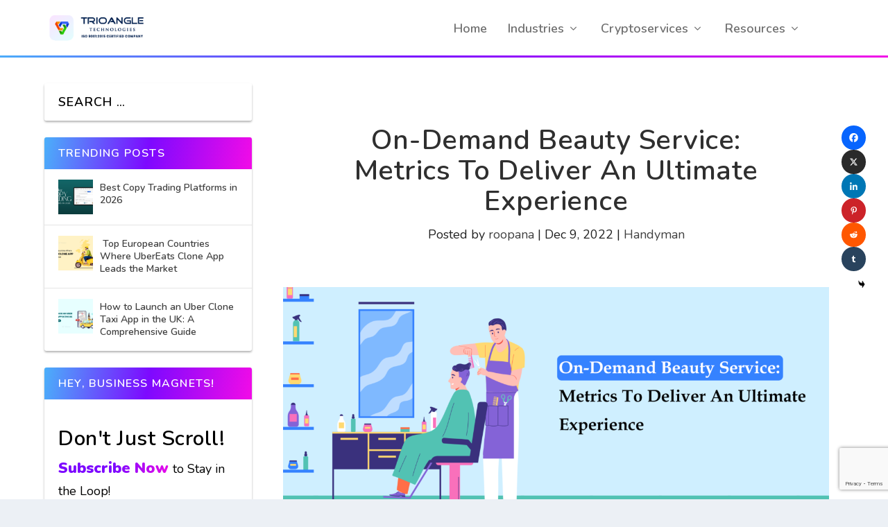

--- FILE ---
content_type: text/html; charset=utf-8
request_url: https://www.google.com/recaptcha/api2/anchor?ar=1&k=6Le8omIrAAAAAJ19PcqvvYjOziviRQQ2CLNa-J1G&co=aHR0cHM6Ly93d3cudHJpb2FuZ2xlLmNvbTo0NDM.&hl=en&v=N67nZn4AqZkNcbeMu4prBgzg&size=invisible&anchor-ms=20000&execute-ms=30000&cb=675nxfsp6rrl
body_size: 48908
content:
<!DOCTYPE HTML><html dir="ltr" lang="en"><head><meta http-equiv="Content-Type" content="text/html; charset=UTF-8">
<meta http-equiv="X-UA-Compatible" content="IE=edge">
<title>reCAPTCHA</title>
<style type="text/css">
/* cyrillic-ext */
@font-face {
  font-family: 'Roboto';
  font-style: normal;
  font-weight: 400;
  font-stretch: 100%;
  src: url(//fonts.gstatic.com/s/roboto/v48/KFO7CnqEu92Fr1ME7kSn66aGLdTylUAMa3GUBHMdazTgWw.woff2) format('woff2');
  unicode-range: U+0460-052F, U+1C80-1C8A, U+20B4, U+2DE0-2DFF, U+A640-A69F, U+FE2E-FE2F;
}
/* cyrillic */
@font-face {
  font-family: 'Roboto';
  font-style: normal;
  font-weight: 400;
  font-stretch: 100%;
  src: url(//fonts.gstatic.com/s/roboto/v48/KFO7CnqEu92Fr1ME7kSn66aGLdTylUAMa3iUBHMdazTgWw.woff2) format('woff2');
  unicode-range: U+0301, U+0400-045F, U+0490-0491, U+04B0-04B1, U+2116;
}
/* greek-ext */
@font-face {
  font-family: 'Roboto';
  font-style: normal;
  font-weight: 400;
  font-stretch: 100%;
  src: url(//fonts.gstatic.com/s/roboto/v48/KFO7CnqEu92Fr1ME7kSn66aGLdTylUAMa3CUBHMdazTgWw.woff2) format('woff2');
  unicode-range: U+1F00-1FFF;
}
/* greek */
@font-face {
  font-family: 'Roboto';
  font-style: normal;
  font-weight: 400;
  font-stretch: 100%;
  src: url(//fonts.gstatic.com/s/roboto/v48/KFO7CnqEu92Fr1ME7kSn66aGLdTylUAMa3-UBHMdazTgWw.woff2) format('woff2');
  unicode-range: U+0370-0377, U+037A-037F, U+0384-038A, U+038C, U+038E-03A1, U+03A3-03FF;
}
/* math */
@font-face {
  font-family: 'Roboto';
  font-style: normal;
  font-weight: 400;
  font-stretch: 100%;
  src: url(//fonts.gstatic.com/s/roboto/v48/KFO7CnqEu92Fr1ME7kSn66aGLdTylUAMawCUBHMdazTgWw.woff2) format('woff2');
  unicode-range: U+0302-0303, U+0305, U+0307-0308, U+0310, U+0312, U+0315, U+031A, U+0326-0327, U+032C, U+032F-0330, U+0332-0333, U+0338, U+033A, U+0346, U+034D, U+0391-03A1, U+03A3-03A9, U+03B1-03C9, U+03D1, U+03D5-03D6, U+03F0-03F1, U+03F4-03F5, U+2016-2017, U+2034-2038, U+203C, U+2040, U+2043, U+2047, U+2050, U+2057, U+205F, U+2070-2071, U+2074-208E, U+2090-209C, U+20D0-20DC, U+20E1, U+20E5-20EF, U+2100-2112, U+2114-2115, U+2117-2121, U+2123-214F, U+2190, U+2192, U+2194-21AE, U+21B0-21E5, U+21F1-21F2, U+21F4-2211, U+2213-2214, U+2216-22FF, U+2308-230B, U+2310, U+2319, U+231C-2321, U+2336-237A, U+237C, U+2395, U+239B-23B7, U+23D0, U+23DC-23E1, U+2474-2475, U+25AF, U+25B3, U+25B7, U+25BD, U+25C1, U+25CA, U+25CC, U+25FB, U+266D-266F, U+27C0-27FF, U+2900-2AFF, U+2B0E-2B11, U+2B30-2B4C, U+2BFE, U+3030, U+FF5B, U+FF5D, U+1D400-1D7FF, U+1EE00-1EEFF;
}
/* symbols */
@font-face {
  font-family: 'Roboto';
  font-style: normal;
  font-weight: 400;
  font-stretch: 100%;
  src: url(//fonts.gstatic.com/s/roboto/v48/KFO7CnqEu92Fr1ME7kSn66aGLdTylUAMaxKUBHMdazTgWw.woff2) format('woff2');
  unicode-range: U+0001-000C, U+000E-001F, U+007F-009F, U+20DD-20E0, U+20E2-20E4, U+2150-218F, U+2190, U+2192, U+2194-2199, U+21AF, U+21E6-21F0, U+21F3, U+2218-2219, U+2299, U+22C4-22C6, U+2300-243F, U+2440-244A, U+2460-24FF, U+25A0-27BF, U+2800-28FF, U+2921-2922, U+2981, U+29BF, U+29EB, U+2B00-2BFF, U+4DC0-4DFF, U+FFF9-FFFB, U+10140-1018E, U+10190-1019C, U+101A0, U+101D0-101FD, U+102E0-102FB, U+10E60-10E7E, U+1D2C0-1D2D3, U+1D2E0-1D37F, U+1F000-1F0FF, U+1F100-1F1AD, U+1F1E6-1F1FF, U+1F30D-1F30F, U+1F315, U+1F31C, U+1F31E, U+1F320-1F32C, U+1F336, U+1F378, U+1F37D, U+1F382, U+1F393-1F39F, U+1F3A7-1F3A8, U+1F3AC-1F3AF, U+1F3C2, U+1F3C4-1F3C6, U+1F3CA-1F3CE, U+1F3D4-1F3E0, U+1F3ED, U+1F3F1-1F3F3, U+1F3F5-1F3F7, U+1F408, U+1F415, U+1F41F, U+1F426, U+1F43F, U+1F441-1F442, U+1F444, U+1F446-1F449, U+1F44C-1F44E, U+1F453, U+1F46A, U+1F47D, U+1F4A3, U+1F4B0, U+1F4B3, U+1F4B9, U+1F4BB, U+1F4BF, U+1F4C8-1F4CB, U+1F4D6, U+1F4DA, U+1F4DF, U+1F4E3-1F4E6, U+1F4EA-1F4ED, U+1F4F7, U+1F4F9-1F4FB, U+1F4FD-1F4FE, U+1F503, U+1F507-1F50B, U+1F50D, U+1F512-1F513, U+1F53E-1F54A, U+1F54F-1F5FA, U+1F610, U+1F650-1F67F, U+1F687, U+1F68D, U+1F691, U+1F694, U+1F698, U+1F6AD, U+1F6B2, U+1F6B9-1F6BA, U+1F6BC, U+1F6C6-1F6CF, U+1F6D3-1F6D7, U+1F6E0-1F6EA, U+1F6F0-1F6F3, U+1F6F7-1F6FC, U+1F700-1F7FF, U+1F800-1F80B, U+1F810-1F847, U+1F850-1F859, U+1F860-1F887, U+1F890-1F8AD, U+1F8B0-1F8BB, U+1F8C0-1F8C1, U+1F900-1F90B, U+1F93B, U+1F946, U+1F984, U+1F996, U+1F9E9, U+1FA00-1FA6F, U+1FA70-1FA7C, U+1FA80-1FA89, U+1FA8F-1FAC6, U+1FACE-1FADC, U+1FADF-1FAE9, U+1FAF0-1FAF8, U+1FB00-1FBFF;
}
/* vietnamese */
@font-face {
  font-family: 'Roboto';
  font-style: normal;
  font-weight: 400;
  font-stretch: 100%;
  src: url(//fonts.gstatic.com/s/roboto/v48/KFO7CnqEu92Fr1ME7kSn66aGLdTylUAMa3OUBHMdazTgWw.woff2) format('woff2');
  unicode-range: U+0102-0103, U+0110-0111, U+0128-0129, U+0168-0169, U+01A0-01A1, U+01AF-01B0, U+0300-0301, U+0303-0304, U+0308-0309, U+0323, U+0329, U+1EA0-1EF9, U+20AB;
}
/* latin-ext */
@font-face {
  font-family: 'Roboto';
  font-style: normal;
  font-weight: 400;
  font-stretch: 100%;
  src: url(//fonts.gstatic.com/s/roboto/v48/KFO7CnqEu92Fr1ME7kSn66aGLdTylUAMa3KUBHMdazTgWw.woff2) format('woff2');
  unicode-range: U+0100-02BA, U+02BD-02C5, U+02C7-02CC, U+02CE-02D7, U+02DD-02FF, U+0304, U+0308, U+0329, U+1D00-1DBF, U+1E00-1E9F, U+1EF2-1EFF, U+2020, U+20A0-20AB, U+20AD-20C0, U+2113, U+2C60-2C7F, U+A720-A7FF;
}
/* latin */
@font-face {
  font-family: 'Roboto';
  font-style: normal;
  font-weight: 400;
  font-stretch: 100%;
  src: url(//fonts.gstatic.com/s/roboto/v48/KFO7CnqEu92Fr1ME7kSn66aGLdTylUAMa3yUBHMdazQ.woff2) format('woff2');
  unicode-range: U+0000-00FF, U+0131, U+0152-0153, U+02BB-02BC, U+02C6, U+02DA, U+02DC, U+0304, U+0308, U+0329, U+2000-206F, U+20AC, U+2122, U+2191, U+2193, U+2212, U+2215, U+FEFF, U+FFFD;
}
/* cyrillic-ext */
@font-face {
  font-family: 'Roboto';
  font-style: normal;
  font-weight: 500;
  font-stretch: 100%;
  src: url(//fonts.gstatic.com/s/roboto/v48/KFO7CnqEu92Fr1ME7kSn66aGLdTylUAMa3GUBHMdazTgWw.woff2) format('woff2');
  unicode-range: U+0460-052F, U+1C80-1C8A, U+20B4, U+2DE0-2DFF, U+A640-A69F, U+FE2E-FE2F;
}
/* cyrillic */
@font-face {
  font-family: 'Roboto';
  font-style: normal;
  font-weight: 500;
  font-stretch: 100%;
  src: url(//fonts.gstatic.com/s/roboto/v48/KFO7CnqEu92Fr1ME7kSn66aGLdTylUAMa3iUBHMdazTgWw.woff2) format('woff2');
  unicode-range: U+0301, U+0400-045F, U+0490-0491, U+04B0-04B1, U+2116;
}
/* greek-ext */
@font-face {
  font-family: 'Roboto';
  font-style: normal;
  font-weight: 500;
  font-stretch: 100%;
  src: url(//fonts.gstatic.com/s/roboto/v48/KFO7CnqEu92Fr1ME7kSn66aGLdTylUAMa3CUBHMdazTgWw.woff2) format('woff2');
  unicode-range: U+1F00-1FFF;
}
/* greek */
@font-face {
  font-family: 'Roboto';
  font-style: normal;
  font-weight: 500;
  font-stretch: 100%;
  src: url(//fonts.gstatic.com/s/roboto/v48/KFO7CnqEu92Fr1ME7kSn66aGLdTylUAMa3-UBHMdazTgWw.woff2) format('woff2');
  unicode-range: U+0370-0377, U+037A-037F, U+0384-038A, U+038C, U+038E-03A1, U+03A3-03FF;
}
/* math */
@font-face {
  font-family: 'Roboto';
  font-style: normal;
  font-weight: 500;
  font-stretch: 100%;
  src: url(//fonts.gstatic.com/s/roboto/v48/KFO7CnqEu92Fr1ME7kSn66aGLdTylUAMawCUBHMdazTgWw.woff2) format('woff2');
  unicode-range: U+0302-0303, U+0305, U+0307-0308, U+0310, U+0312, U+0315, U+031A, U+0326-0327, U+032C, U+032F-0330, U+0332-0333, U+0338, U+033A, U+0346, U+034D, U+0391-03A1, U+03A3-03A9, U+03B1-03C9, U+03D1, U+03D5-03D6, U+03F0-03F1, U+03F4-03F5, U+2016-2017, U+2034-2038, U+203C, U+2040, U+2043, U+2047, U+2050, U+2057, U+205F, U+2070-2071, U+2074-208E, U+2090-209C, U+20D0-20DC, U+20E1, U+20E5-20EF, U+2100-2112, U+2114-2115, U+2117-2121, U+2123-214F, U+2190, U+2192, U+2194-21AE, U+21B0-21E5, U+21F1-21F2, U+21F4-2211, U+2213-2214, U+2216-22FF, U+2308-230B, U+2310, U+2319, U+231C-2321, U+2336-237A, U+237C, U+2395, U+239B-23B7, U+23D0, U+23DC-23E1, U+2474-2475, U+25AF, U+25B3, U+25B7, U+25BD, U+25C1, U+25CA, U+25CC, U+25FB, U+266D-266F, U+27C0-27FF, U+2900-2AFF, U+2B0E-2B11, U+2B30-2B4C, U+2BFE, U+3030, U+FF5B, U+FF5D, U+1D400-1D7FF, U+1EE00-1EEFF;
}
/* symbols */
@font-face {
  font-family: 'Roboto';
  font-style: normal;
  font-weight: 500;
  font-stretch: 100%;
  src: url(//fonts.gstatic.com/s/roboto/v48/KFO7CnqEu92Fr1ME7kSn66aGLdTylUAMaxKUBHMdazTgWw.woff2) format('woff2');
  unicode-range: U+0001-000C, U+000E-001F, U+007F-009F, U+20DD-20E0, U+20E2-20E4, U+2150-218F, U+2190, U+2192, U+2194-2199, U+21AF, U+21E6-21F0, U+21F3, U+2218-2219, U+2299, U+22C4-22C6, U+2300-243F, U+2440-244A, U+2460-24FF, U+25A0-27BF, U+2800-28FF, U+2921-2922, U+2981, U+29BF, U+29EB, U+2B00-2BFF, U+4DC0-4DFF, U+FFF9-FFFB, U+10140-1018E, U+10190-1019C, U+101A0, U+101D0-101FD, U+102E0-102FB, U+10E60-10E7E, U+1D2C0-1D2D3, U+1D2E0-1D37F, U+1F000-1F0FF, U+1F100-1F1AD, U+1F1E6-1F1FF, U+1F30D-1F30F, U+1F315, U+1F31C, U+1F31E, U+1F320-1F32C, U+1F336, U+1F378, U+1F37D, U+1F382, U+1F393-1F39F, U+1F3A7-1F3A8, U+1F3AC-1F3AF, U+1F3C2, U+1F3C4-1F3C6, U+1F3CA-1F3CE, U+1F3D4-1F3E0, U+1F3ED, U+1F3F1-1F3F3, U+1F3F5-1F3F7, U+1F408, U+1F415, U+1F41F, U+1F426, U+1F43F, U+1F441-1F442, U+1F444, U+1F446-1F449, U+1F44C-1F44E, U+1F453, U+1F46A, U+1F47D, U+1F4A3, U+1F4B0, U+1F4B3, U+1F4B9, U+1F4BB, U+1F4BF, U+1F4C8-1F4CB, U+1F4D6, U+1F4DA, U+1F4DF, U+1F4E3-1F4E6, U+1F4EA-1F4ED, U+1F4F7, U+1F4F9-1F4FB, U+1F4FD-1F4FE, U+1F503, U+1F507-1F50B, U+1F50D, U+1F512-1F513, U+1F53E-1F54A, U+1F54F-1F5FA, U+1F610, U+1F650-1F67F, U+1F687, U+1F68D, U+1F691, U+1F694, U+1F698, U+1F6AD, U+1F6B2, U+1F6B9-1F6BA, U+1F6BC, U+1F6C6-1F6CF, U+1F6D3-1F6D7, U+1F6E0-1F6EA, U+1F6F0-1F6F3, U+1F6F7-1F6FC, U+1F700-1F7FF, U+1F800-1F80B, U+1F810-1F847, U+1F850-1F859, U+1F860-1F887, U+1F890-1F8AD, U+1F8B0-1F8BB, U+1F8C0-1F8C1, U+1F900-1F90B, U+1F93B, U+1F946, U+1F984, U+1F996, U+1F9E9, U+1FA00-1FA6F, U+1FA70-1FA7C, U+1FA80-1FA89, U+1FA8F-1FAC6, U+1FACE-1FADC, U+1FADF-1FAE9, U+1FAF0-1FAF8, U+1FB00-1FBFF;
}
/* vietnamese */
@font-face {
  font-family: 'Roboto';
  font-style: normal;
  font-weight: 500;
  font-stretch: 100%;
  src: url(//fonts.gstatic.com/s/roboto/v48/KFO7CnqEu92Fr1ME7kSn66aGLdTylUAMa3OUBHMdazTgWw.woff2) format('woff2');
  unicode-range: U+0102-0103, U+0110-0111, U+0128-0129, U+0168-0169, U+01A0-01A1, U+01AF-01B0, U+0300-0301, U+0303-0304, U+0308-0309, U+0323, U+0329, U+1EA0-1EF9, U+20AB;
}
/* latin-ext */
@font-face {
  font-family: 'Roboto';
  font-style: normal;
  font-weight: 500;
  font-stretch: 100%;
  src: url(//fonts.gstatic.com/s/roboto/v48/KFO7CnqEu92Fr1ME7kSn66aGLdTylUAMa3KUBHMdazTgWw.woff2) format('woff2');
  unicode-range: U+0100-02BA, U+02BD-02C5, U+02C7-02CC, U+02CE-02D7, U+02DD-02FF, U+0304, U+0308, U+0329, U+1D00-1DBF, U+1E00-1E9F, U+1EF2-1EFF, U+2020, U+20A0-20AB, U+20AD-20C0, U+2113, U+2C60-2C7F, U+A720-A7FF;
}
/* latin */
@font-face {
  font-family: 'Roboto';
  font-style: normal;
  font-weight: 500;
  font-stretch: 100%;
  src: url(//fonts.gstatic.com/s/roboto/v48/KFO7CnqEu92Fr1ME7kSn66aGLdTylUAMa3yUBHMdazQ.woff2) format('woff2');
  unicode-range: U+0000-00FF, U+0131, U+0152-0153, U+02BB-02BC, U+02C6, U+02DA, U+02DC, U+0304, U+0308, U+0329, U+2000-206F, U+20AC, U+2122, U+2191, U+2193, U+2212, U+2215, U+FEFF, U+FFFD;
}
/* cyrillic-ext */
@font-face {
  font-family: 'Roboto';
  font-style: normal;
  font-weight: 900;
  font-stretch: 100%;
  src: url(//fonts.gstatic.com/s/roboto/v48/KFO7CnqEu92Fr1ME7kSn66aGLdTylUAMa3GUBHMdazTgWw.woff2) format('woff2');
  unicode-range: U+0460-052F, U+1C80-1C8A, U+20B4, U+2DE0-2DFF, U+A640-A69F, U+FE2E-FE2F;
}
/* cyrillic */
@font-face {
  font-family: 'Roboto';
  font-style: normal;
  font-weight: 900;
  font-stretch: 100%;
  src: url(//fonts.gstatic.com/s/roboto/v48/KFO7CnqEu92Fr1ME7kSn66aGLdTylUAMa3iUBHMdazTgWw.woff2) format('woff2');
  unicode-range: U+0301, U+0400-045F, U+0490-0491, U+04B0-04B1, U+2116;
}
/* greek-ext */
@font-face {
  font-family: 'Roboto';
  font-style: normal;
  font-weight: 900;
  font-stretch: 100%;
  src: url(//fonts.gstatic.com/s/roboto/v48/KFO7CnqEu92Fr1ME7kSn66aGLdTylUAMa3CUBHMdazTgWw.woff2) format('woff2');
  unicode-range: U+1F00-1FFF;
}
/* greek */
@font-face {
  font-family: 'Roboto';
  font-style: normal;
  font-weight: 900;
  font-stretch: 100%;
  src: url(//fonts.gstatic.com/s/roboto/v48/KFO7CnqEu92Fr1ME7kSn66aGLdTylUAMa3-UBHMdazTgWw.woff2) format('woff2');
  unicode-range: U+0370-0377, U+037A-037F, U+0384-038A, U+038C, U+038E-03A1, U+03A3-03FF;
}
/* math */
@font-face {
  font-family: 'Roboto';
  font-style: normal;
  font-weight: 900;
  font-stretch: 100%;
  src: url(//fonts.gstatic.com/s/roboto/v48/KFO7CnqEu92Fr1ME7kSn66aGLdTylUAMawCUBHMdazTgWw.woff2) format('woff2');
  unicode-range: U+0302-0303, U+0305, U+0307-0308, U+0310, U+0312, U+0315, U+031A, U+0326-0327, U+032C, U+032F-0330, U+0332-0333, U+0338, U+033A, U+0346, U+034D, U+0391-03A1, U+03A3-03A9, U+03B1-03C9, U+03D1, U+03D5-03D6, U+03F0-03F1, U+03F4-03F5, U+2016-2017, U+2034-2038, U+203C, U+2040, U+2043, U+2047, U+2050, U+2057, U+205F, U+2070-2071, U+2074-208E, U+2090-209C, U+20D0-20DC, U+20E1, U+20E5-20EF, U+2100-2112, U+2114-2115, U+2117-2121, U+2123-214F, U+2190, U+2192, U+2194-21AE, U+21B0-21E5, U+21F1-21F2, U+21F4-2211, U+2213-2214, U+2216-22FF, U+2308-230B, U+2310, U+2319, U+231C-2321, U+2336-237A, U+237C, U+2395, U+239B-23B7, U+23D0, U+23DC-23E1, U+2474-2475, U+25AF, U+25B3, U+25B7, U+25BD, U+25C1, U+25CA, U+25CC, U+25FB, U+266D-266F, U+27C0-27FF, U+2900-2AFF, U+2B0E-2B11, U+2B30-2B4C, U+2BFE, U+3030, U+FF5B, U+FF5D, U+1D400-1D7FF, U+1EE00-1EEFF;
}
/* symbols */
@font-face {
  font-family: 'Roboto';
  font-style: normal;
  font-weight: 900;
  font-stretch: 100%;
  src: url(//fonts.gstatic.com/s/roboto/v48/KFO7CnqEu92Fr1ME7kSn66aGLdTylUAMaxKUBHMdazTgWw.woff2) format('woff2');
  unicode-range: U+0001-000C, U+000E-001F, U+007F-009F, U+20DD-20E0, U+20E2-20E4, U+2150-218F, U+2190, U+2192, U+2194-2199, U+21AF, U+21E6-21F0, U+21F3, U+2218-2219, U+2299, U+22C4-22C6, U+2300-243F, U+2440-244A, U+2460-24FF, U+25A0-27BF, U+2800-28FF, U+2921-2922, U+2981, U+29BF, U+29EB, U+2B00-2BFF, U+4DC0-4DFF, U+FFF9-FFFB, U+10140-1018E, U+10190-1019C, U+101A0, U+101D0-101FD, U+102E0-102FB, U+10E60-10E7E, U+1D2C0-1D2D3, U+1D2E0-1D37F, U+1F000-1F0FF, U+1F100-1F1AD, U+1F1E6-1F1FF, U+1F30D-1F30F, U+1F315, U+1F31C, U+1F31E, U+1F320-1F32C, U+1F336, U+1F378, U+1F37D, U+1F382, U+1F393-1F39F, U+1F3A7-1F3A8, U+1F3AC-1F3AF, U+1F3C2, U+1F3C4-1F3C6, U+1F3CA-1F3CE, U+1F3D4-1F3E0, U+1F3ED, U+1F3F1-1F3F3, U+1F3F5-1F3F7, U+1F408, U+1F415, U+1F41F, U+1F426, U+1F43F, U+1F441-1F442, U+1F444, U+1F446-1F449, U+1F44C-1F44E, U+1F453, U+1F46A, U+1F47D, U+1F4A3, U+1F4B0, U+1F4B3, U+1F4B9, U+1F4BB, U+1F4BF, U+1F4C8-1F4CB, U+1F4D6, U+1F4DA, U+1F4DF, U+1F4E3-1F4E6, U+1F4EA-1F4ED, U+1F4F7, U+1F4F9-1F4FB, U+1F4FD-1F4FE, U+1F503, U+1F507-1F50B, U+1F50D, U+1F512-1F513, U+1F53E-1F54A, U+1F54F-1F5FA, U+1F610, U+1F650-1F67F, U+1F687, U+1F68D, U+1F691, U+1F694, U+1F698, U+1F6AD, U+1F6B2, U+1F6B9-1F6BA, U+1F6BC, U+1F6C6-1F6CF, U+1F6D3-1F6D7, U+1F6E0-1F6EA, U+1F6F0-1F6F3, U+1F6F7-1F6FC, U+1F700-1F7FF, U+1F800-1F80B, U+1F810-1F847, U+1F850-1F859, U+1F860-1F887, U+1F890-1F8AD, U+1F8B0-1F8BB, U+1F8C0-1F8C1, U+1F900-1F90B, U+1F93B, U+1F946, U+1F984, U+1F996, U+1F9E9, U+1FA00-1FA6F, U+1FA70-1FA7C, U+1FA80-1FA89, U+1FA8F-1FAC6, U+1FACE-1FADC, U+1FADF-1FAE9, U+1FAF0-1FAF8, U+1FB00-1FBFF;
}
/* vietnamese */
@font-face {
  font-family: 'Roboto';
  font-style: normal;
  font-weight: 900;
  font-stretch: 100%;
  src: url(//fonts.gstatic.com/s/roboto/v48/KFO7CnqEu92Fr1ME7kSn66aGLdTylUAMa3OUBHMdazTgWw.woff2) format('woff2');
  unicode-range: U+0102-0103, U+0110-0111, U+0128-0129, U+0168-0169, U+01A0-01A1, U+01AF-01B0, U+0300-0301, U+0303-0304, U+0308-0309, U+0323, U+0329, U+1EA0-1EF9, U+20AB;
}
/* latin-ext */
@font-face {
  font-family: 'Roboto';
  font-style: normal;
  font-weight: 900;
  font-stretch: 100%;
  src: url(//fonts.gstatic.com/s/roboto/v48/KFO7CnqEu92Fr1ME7kSn66aGLdTylUAMa3KUBHMdazTgWw.woff2) format('woff2');
  unicode-range: U+0100-02BA, U+02BD-02C5, U+02C7-02CC, U+02CE-02D7, U+02DD-02FF, U+0304, U+0308, U+0329, U+1D00-1DBF, U+1E00-1E9F, U+1EF2-1EFF, U+2020, U+20A0-20AB, U+20AD-20C0, U+2113, U+2C60-2C7F, U+A720-A7FF;
}
/* latin */
@font-face {
  font-family: 'Roboto';
  font-style: normal;
  font-weight: 900;
  font-stretch: 100%;
  src: url(//fonts.gstatic.com/s/roboto/v48/KFO7CnqEu92Fr1ME7kSn66aGLdTylUAMa3yUBHMdazQ.woff2) format('woff2');
  unicode-range: U+0000-00FF, U+0131, U+0152-0153, U+02BB-02BC, U+02C6, U+02DA, U+02DC, U+0304, U+0308, U+0329, U+2000-206F, U+20AC, U+2122, U+2191, U+2193, U+2212, U+2215, U+FEFF, U+FFFD;
}

</style>
<link rel="stylesheet" type="text/css" href="https://www.gstatic.com/recaptcha/releases/N67nZn4AqZkNcbeMu4prBgzg/styles__ltr.css">
<script nonce="aGgKO4sKSF6KIQU__LrMDQ" type="text/javascript">window['__recaptcha_api'] = 'https://www.google.com/recaptcha/api2/';</script>
<script type="text/javascript" src="https://www.gstatic.com/recaptcha/releases/N67nZn4AqZkNcbeMu4prBgzg/recaptcha__en.js" nonce="aGgKO4sKSF6KIQU__LrMDQ">
      
    </script></head>
<body><div id="rc-anchor-alert" class="rc-anchor-alert"></div>
<input type="hidden" id="recaptcha-token" value="[base64]">
<script type="text/javascript" nonce="aGgKO4sKSF6KIQU__LrMDQ">
      recaptcha.anchor.Main.init("[\x22ainput\x22,[\x22bgdata\x22,\x22\x22,\[base64]/[base64]/[base64]/bC5sW25dLmNvbmNhdChTKTpsLmxbbl09SksoUyxsKTtlbHNle2lmKGwuSTcmJm4hPTI4MylyZXR1cm47bj09MzMzfHxuPT00MTB8fG49PTI0OHx8bj09NDEyfHxuPT0yMDF8fG49PTE3N3x8bj09MjczfHxuPT0xMjJ8fG49PTUxfHxuPT0yOTc/[base64]/[base64]/[base64]/[base64]/[base64]/MjU1Okc/[base64]/[base64]/bmV3IEVbVl0oTVswXSk6eT09Mj9uZXcgRVtWXShNWzBdLE1bMV0pOnk9PTM/bmV3IEVbVl0oTVswXSxNWzFdLE1bMl0pOnk9PTQ/[base64]/ZnVuY3Rpb24oKXtyZXR1cm4gdGhpcy5BaSt3aW5kb3cucGVyZm9ybWFuY2Uubm93KCl9OmZ1bmN0aW9uKCl7cmV0dXJuK25ldyBEYXRlfSxPKS5LcT0oTy5kcj1mdW5jdGlvbihuLGwsUyxHKXtpZigoUz1tVihTKT09PSJhcnJheSI/[base64]/[base64]\\u003d\x22,\[base64]\\u003d\x22,\x22wosEOzE0wrkOIMKPw6zCv2XDnmPCrBXCg8OKw6d1wqvDnsKnwr/[base64]/Dl8OlcsOvCcKsaMKAVsOgwoEgZ8ONG1MgdMKpw4PCvsOzworCm8KAw5PCu8OOB0lrIlHChcO8F3BHfBwkVT1mw4jCosK1HxTCu8O5GXfClHtawo0Qw7nCgcKlw7d/B8O/wrM0ZgTCmcOcw7NBLT3DkWR9w4TCk8Otw6fCsiXDiXXDjsKzwokUw5EffBYQw6rCoAfCn8KnwrhCw67CqcOoSMOgwrVSwqx2wpDDr3/DqMOhKHTDqMOQw5LDmcO1X8K2w6lIwp4eYUAtLRtEHX3DhUdHwpMuw5LDtMK4w4/Dj8OPM8Ogwr0MdMKuf8K4w5zCkE8/JxTCnlDDgEzDrMKVw4nDjsOHwq1jw4YpUQTDvALCqEvCkDDDscOfw5VMEsKowoNeTcKROMOgLsOBw5HCmcKUw59fwotzw4bDiwkhw5QvwpPDnTNwdcOHesORw4LDg8OaVhMTwrfDiClnZx1xBzHDv8KJVsK6bBUKRMOnVMKrwrDDhcO9w7LDgsK/XEHCm8OEYsO/w7jDkMOae1nDu3sWw4jDhsKpVzTCkcOawr7DhH3ClsOKaMO4Y8OmccKUw6PCkcO6KsOBwophw55/D8Oww6plwp0Ib1lowqZxw4fDrsOIwrlEwoLCs8OBwoFPw4DDqXfDnMOPwpzDjkwJbsKFw6jDlVBhw4JjeMOMw5MSCMKKHTV5w5EiesO5KBYZw7Qrw4xzwqNXbSJRLDLDucOdbQLClR0fw6fDlcKdw4vDj17DvEfCvcKnw40vw7nDnGVUAsO/w78Fw5jCixzDsyDDlsOiw5rChwvCmsOFwrfDvWHDrMOnwq/CnsKCwpfDq1MfdMOKw4o0w6vCpMOMYEHCssODXFTDrg/DuA4ywrrDpyTDrH7DvsKQDk3CqMKjw4FkXMK4CQIPFRTDvlkmwrxTBgnDnUzDnMOCw70nwqRAw6FpIcOnwqppEcKNwq4uVxIHw7TDo8OdOsODTAMnwoFjfcKLwr5fFQhsw7/[base64]/CosObwrwjPn9Vd2jDuizDlxPDg8Ocw7cMYsKEwq7DkFk7DUvDvkzDo8KHw6/DgAoyw4PCo8O3PcOzBUMDw4TCqnwOwrhkb8KcwrLCmEXCkcKmwoNtNcO0w7TCtRfDrD3DgMK7BxNWw4dKF24CcMKowoUcKz7CssOnwqwDw6TChsKBNRcmwphGw57DmsOWLAcEQMK/[base64]/[base64]/DlMOAdMOCw4nDvy5mC8KcbTcFdsKpw5dWfFTDosKzwrNSTHZIwpdWc8OxwrhHNcOww7jCr3BoS3Eow6AFw446N2EZSMO+VcK4HDzDrsOiwq3CgWt7DsKhVnQpwrvDr8KZCcKLecKvwqx2woHClBEywrgRSnnDmmc4w4MhNXTCk8OUTghSTXTDk8OEZg7CjB/DozZHcCd4wprDlk/DqUdVwoDDuBEawoIqwoUaPMO3w6RfBWTDt8Kjw4haOSwYHsORw53DmEsFFjvDvC3ChMOrwolOw5bDvBvDhcOtWcOhwpTCsMOMw5dhw6p8w5DDk8OCwo5owrVGwrnCgsO6EsOeZ8KzfF07OcOHw7TCk8OoGMKbw7vCpkbDo8K/[base64]/CtTHChGBFwphkMVZ8w7jDt8K4axjDhMOfw6vCvHZSwpYkw4LDtQ/CuMKFVcKRwrHDhMKaw5/ClFvDkMOowrtpPFDDlMOewpLDly4Mw7piDybDrgBHQcOIw6PDrlNlw6dwPwjDksKLSEhYQFEAw53CmsOuBW7DpGtTwrkkwr/CucOGQcKqAMKrw69zw6MVasOmwprDq8O5ehTDiE3DrSYmwrLCgzFaC8KiVyxPH0Jlwq3CgMKDGkRTBxHCi8KMwqhswonDnMONd8KKXcKyw4/DkRlpDQTDtgg8w70UwoPDg8KxQAV/wrDChFZvw6bDssOZEMO2eMK5cSxIw5rDsR7CuF/ChV9+A8KYw7dxYSlIwrpKO3XCuCdMKcKUw6jDtTdRw6HCpjzCrcOZwr7DoDfDncO0Y8K7w7HCtnDDvMOUwprDj1nChWUFwosJwpgRYErCvcO4wrzDocOjScO5QC7CisONVjo1woctQSzCjR7Cn0gxEcOkbHrDp1/Cv8K5wqrCmMKdKTY8wrbDqsO8woMPw7sCw7fDsg7Cu8Kjw486w4Bjw7VPwqBbFsKOP3TDlsO9w7XDuMOofsKlw43DuysiQsO7f1fDnmJ8XcKve8Ohw6hdAy5FwqFqwoLCs8K/GyHDg8K7LcOwIMOXw4fCjQBadcKewqpkPFnCih/[base64]/CusKTw4R3dMKLwqELwoBaw74vHxUxZsKSw64KwqDClFvCuMKcCy/CjAvDv8KlwplFbUBQGyfCk8KuIMKHZ8OtXsOGw5FAwpnDtMKqccOIwoJuT8OyGnvClTFlwqTDrsOswphWwoXCqsKYw6FaY8KDacKMCMKxdMO0NBjDnQxfw7FIwqLDgjt/wrXCuMKRwq7DrR4+XMOjw7wua15tw707w7pKB8KmdMKEw7nCrgkRYsK8CiTCqiAMwqlYd2/CncKBw7InwrfClsK8KXpYwoRydAF1wpdQGMOmwoM4cMKMw5bCrW1Tw4bDtcOdw5xifyNoZMOPRwh2w4JDPMKVwpPCk8K1w4AIwojDhHVIwrtbwoETR00IGMOQUEfDrwLCpMOLw7wTwod9w7FcXnZ0NsKlOA/ChsO2dMO7CVhKTxvDtXlgwpHDpHF/JsKnw7Bkw6dNw612wqcaZAJELsO6VsOFw5thwrhTw4vDr8O5PsKlwo9MDDAIRMKrwqNgBCIJZDgbw4rDmMONPcKZF8OlKB7CpyLCn8OAI8KGGRN4wrHDmMO1X8OywrwMMMK7BV/Cr8OMw7vCinrCtxBkw6fDjcO6w6AgJXl3KcKcARrCnFvCtHUCwp/[base64]/Cn8O/wqbCpDtZw6PCocKbwrwGwr3ChiwuwrrDuMKHw6V+wrcKI8K5GcO4w6/Du2ZUbDNkw4vCmMOmwqrCrk7Cp2TDmwnDq0jCox7CnGcCwqtQQXvCj8Obwp/ChsKYw4I9HD3CicOEw7zDukUMAcKPw4bCjxNewrt+NlMtwqIrJnPDjyMWw6sQClNgwo/CtXwqwrprHMKwMTjDn2fCucO5w6DDmMKdV8OuwpsawoHCucOIwq9wM8KpwqbCqcKvRsKrRSvDjsORCgHDmRVYMcKXwoLCqsOCTMKvYMKcwpLCpmDDoBrDmD/[base64]/[base64]/DgxrCvwjDtcO9NFLDtQwTwqxzHEh2B8OHw7tIKMKIw5LDr2XCqEnDk8KowqPDsxd2wojDujxyasKDwqLDjG7CoRk1wpPCs2U9w7zCrMKaScKRdcKFw4fDkEd5ZHfDoGBXw6dyOynCjgtOwq3Cl8KpXk4bwrtowp5Two4Sw5IQIMODW8OQwp1hwqICcU3Dnnt/IMOjwqjCthR5wrAJwozDs8OVKMKjNMOUCkUJwpQxwq/CgMOpXMKWJXZQAsOlNADDim7DmWHDjMKuTsOWw6EzI8KSw7PCiEBawpfCi8O0dcKgwp/CqivDlXRXw6QBw50iwrFLwpcEw7NaSsK6VMKtw4TDvsKjAsKKJDPDpCoqUsOBwoTDnMOTw7hkZMOqP8O4w7XDvcO5WjRCw6nClArDh8OhLcK1wrvCvxPDrAF9T8K+C31ZFcO8w5Nxw6kiwpLCu8OCIAhawrXCn23DgsOgVQdswqbCqRrCvMO1woTDmWTCuhk7N2/[base64]/Csk7Dr3nCgMKnG0fDpBw7OVLCkDMTw5XDjMK6WjXDgwQ7w4HCrcObw6nCq8KZQWRCVikPC8KjwpdmH8OWPmVjw545w5/[base64]/CvWc7OsKZNsKTcMODbXw7EcKpEMKOwoMjw4LCigRKKRrDvRc6JMKsHn5yOTZ7Q28zWCfClxHDlnPDiwQJw6QMwqooGMKiBgk4NsKfwqvCuMO9w5LDqyR8w58zecKcR8OoZVXCoXZRw7VTLF/DsQbCgsKpw5nChlZ/QRfDtQ1uT8O5wptfABlnZmNMFGxJMVXCjnfCicK3VjLDlRXDnhrCqSLDmRHDhxjCgDXDmcONBMKwMXPDn8OMbVdQNTpAYBbDhj8hVlQIcsKBw5XDqsKRZsOIR8O/McKWcmgJeEJkw7bChsKqHGN5w57Dn2fCu8Kkw7/DjUDCpHg+wo9fwqgBdMKNwpDDkyt0w47ChjnDgcKABcKzw7x6LsOqCBY4V8Krw459w6jDogHDiMKSwoDDqcKHw7ctw5vCuwvDlcKUPcO2w5HCq8OTw4fCp3XCpQA6LE7Dqhg4w6NLw6bCjw7CjcK0w5jDhGYaD8OFwonDk8K2JMKkw7sdw7fCrcOLw6/DicOawpnDr8OALkUAdiFFw58rJsO4BMKSRyx+fyJew77Di8OTwp5HwrrCqykFwoVFwoHCnAnDlQc9woXCmlLCmMO+BzR9QEfCncKJesKkwrE7XsO5wrXCuxbDisKaHcO7DR/[base64]/MHXCjcKVwqPDt8KnbnXChETCn8KTNcOewqtJfGnDq3/DonABHcOnw4soUcKtGwXCg0DDnkdXw7hidgjDlsKNwr02wrnDqVLDjU9dHC9TbcOldDokw5c4M8O2w7g/wpVTeEgew5pKwpnCmsKCa8KGwrbCsHPClWA6bALDtMKqGh1/w7nCiwnCjcKJw4IvSAjDiMOtF0bCscO5OFcgLsKVT8O9wrNRa2rCt8Onw7DDk3XCpcKqcMObT8K5W8KjZzEsVcKPwojDlQgawqkLWWbDlSrDom3CrcO1ElRCw43DjcOZwoHCoMOgw6UOwrMsw7ckw7R1woASwqzDu8Kww4JmwrJKa2XCtcKpw6EWwrVew41GI8OOBsK/w6DCj8KRw60jD1jDr8OzwoHClnjDlcOZw6vCicOLwpIDU8OLFMKlbsO9f8K2wq0pXsOYXi1lw7fDhjoYw4FJw53DlAPDj8OPVcKKGTvCtMOfw5rDlFcGwrYgFwEkw5Y9Q8K+JMOGw6ppICJxwoJHMh/[base64]/DvGdvPi/CisKmwpVFSi4VOcKTCVxrwp0qwqofcWvDqcO8BcKnwoZww6xawqILw7ZKwpF1w5/CvFbCiVQgGsOFNBgyb8O9EMO4SyHCsj4FMj0AIwc0CMK7wphkw5dbwoDDn8O8f8KUJcOywprCiMOGcBfDq8KAw7nDrw8nwo43w5zCtMK8NMKDDsOeOjlkwq9MVsOnFUETwpnDnyfDnwRJwrdEMhrDmMK/HmolJDbDmcKMwrd+M8KCw6vCnsKMw5nDrBMaQz3CnMK9w6HDjFMvwoHDgsOPwpkPwovDiMK6w7zCg8KVUTo8wqHDhVnDnmxhwq7CrcKzw5BvcsKYw4xxHsKAwqsgBsKFwrzCi8OxXcOSIMKDwpXCqG/Dp8OCw5QqZMORMMKURcODw7bCuMOiFsO3MSnDoCEqw5New7/Dg8OkNcO5BsOgGcORHV9cRBHClUPCgcOfJQ5Hwq0Bw6nDlkFfbBPCrD1TecKBDcOKw4rDgsOhwpzCsBbCrXTDkE1ew6bCtzXCjMOBwp7DkCPDvsK+wod0w5Jdw4IGw6IaDQXCg0TCpmEVwoLCtixEX8OawrA9wpFhKMKVwr/CocKXBMOpwpXDmRPCjDLCkyjDhcKYdhAIwpxccVcrwqfDtFQaGwXCgMKlMMKHIRDDhcOUVMO1d8K4TGvDuzvCp8ONaFsyPcOPY8KEwpXCr2/DpjU8wpnDiMOVX8O7w4nCp3fDucODw4PDgMK8JMK0woXDoRRtw4RuL8Khw6PCnGZxWXjCmw1zw6DDncO6WsOVwo/Dm8OLLMOnw6FTCsO8MMKxPsK3SHc+wpV+wrpgwoxywrTDmWtEwq1/SCTCphY4w4TDtMObEEY9OnszezrDk8O0wrvDnBhOw4UGHyxfFFNGwpMGCEQoHx4NBgnDlwNfw6rCsw3CrcKew7vCmVZPCHA+wpfDpnvCq8O7w7Vhw4FAw73DmsK7wp09CD/CmMKiwrw+wplrw7jCrMKZw4rDt3RJcWAuw7JaN3sxQHLDmMKwwqpwZmdVWHggwqPCmk3DqmfDkwDCjQnDlsKdbhwww43DqCNbw6zClcODBzrDhcOIKMKAwo9pGcK9w6lFFQXDpnLDtV7DjEBUwpknwqR5ecKkwroiwrZicSt6w4rCgA/DrmMyw5pLchXCscKxaHElwpUjCMKJVMO4w57DhMKLPR5kwpdHw74EJ8OvwpRuKcK/[base64]/DmMKPZFHCqBXDp2Zaw6zCl8OSw4cJwrrCtnHDtWPDvRBESCYxA8KPc8OpSMOqwqcowq8BdCfDsWhpw65/EgXDhcOjwp5Ac8Kqwo0AcEtQwrxKw5g0b8OzbBHDoE1ta8OVJh4KZsKKwqwUw5fDoMOBWzLDsV/DgFbCmcOZIDjDmsOww73DtULCgcOwwq7DohVJw6LCgMOTFyJIwo8aw54HIzHDsldUIsO4wpVswozDtSVAwqVgU8OHZcKQwr7CksK/wr7CpnUswolnwoXCjMOSwrLDlmXCmcOME8KpwoXCoTwRABIETRDCicKqw5pjw75ww7IIacK4f8KNw5fDu1bDiA4kwq8JKzrCusKCwpVKK2FveMOWwqYWIcOxdmNbw7oSwq93LzPCpMOswpzDq8O8FF9cw4DDiMKQw4/DggrDulLDjUnCu8OTw6JSw4w6w4/Dj0vCmTZbw6waLHTCi8KtYj/[base64]/a2YTKcKOwpbCm8KFw6bDjsOhwqXDosO7w5HCu01FRcOqw4sxeH8uw4TClV3Dk8ORwo/CocO8asOXw7/[base64]/DqcO9JAV5HMOZw6J5RD5nNk/CvMOrR20VLSbChHI3w4DCsipVwrXDmy3DgSYBwp/CjcOnJhDCl8OsYMKfw65ybMK+wrl+w61wwqTCnsOFwqBsek7DssKZBDE1wpPCvhVEYsOLHC/DgVIxTG7DvMOHQUPCqMKFw65/wrLCrMKgMsOldAXDksONZlhyNnsxBcOIeFMow418HsOdw6PChXBZMHDCmRfCozImVcK1w6Nwf1ILTTTCicK7w5Q8N8KgW8O8Yjxkw5JJwq/CswbCvcKWw7fDnsKcwovDr25Cwq/[base64]/FMKiY05UUUHCo8OHXcO9w4UvOsK+w7RLwrNpwoh+TsKwwqLCu8OXwqk7MsKQP8Ohbg/DpsO9woPDh8K5wpLCo3VFFcK9wrvClGA2w5DCvMOiDMO5w4bCt8OCTG1rw4fDkiUtwozDk8K2QHM+acORcCTDt8Oiwp/Dvjt6C8OJU3zDlMOgaBcnHcOgXWIQw7TDo25Sw4MpblvDrcKYwpDDoMO7w4rDscOOcsO3w6vDq8KhXMObwqLDiMKiwrzCskAsFMKbwojDgcKSw68aPQIacMKIw4vDuyBRw5ciw6fCrWYkwobDlUjDhcKjw7nDoMKcwrnCh8KMIMO+O8K4A8OKw4ZbwpxWw4Bfw5/CssOTw6YAe8KYQ0rCmwrCggLDuMK/wqLCoXvClMKyaDlSXT/CoR/CiMOtGcKeTHnCp8KUB3w3fsO1c0TCiMOnLcOXw4EReCYzw5vDrcOrwp/DnAcIwqjDg8K5EMK9CsOKXwHDuEF1cg/DhHfChADDnCE+w692I8Ovw7lDKcOgPMKrCMOUw6BRHh/DksK2w6sPHcOxwoMTwpPCnRpdw6jDrRFoenlENTTDksKhw7NFw7rDisOtw68iw5zCqEJww7sgF8O+acOSU8OfwrLCmsKNVwPCi0E/[base64]/Dj8KvL0nDmsK8D1jDg0fDjB7Dr2cGcsOMF8KxR8OGw4VPwqYIwrDDq8KPwqvDux7ClsOhwrIbwo7Cm1fDnXoSPj95RyHCucKYwpIJNsO/wplOwqEIwpklVMK3w7PDgsOmbTNWecOPwppZw53Cgz8eEcOoRUTCrsO5LcKnIcOYw5Fvw51NX8O7EMK5D8Orw4rDiMKuwpfCvMOBDwzCocOIwrMbw4LDsXdcwoZ8wqrDgS4AwonChWt5wp/DkMKqDgQCOsKzw6kqF07DskvDssKawqQFwrvCk3XDiMOAw70neQ0JwroJw4zDlMKuUMKEwpLDrMKww5cDw4XCjsO0wooQNMO4w75Ww5TCtxlSCwQYw5TDt3Mnw7HDk8KILsOLwrUaCsOULMOWwpMUwp/Do8Ojwq7DqTLDoC3DlgfDoifCoMODbWjDsMOpw5VyO2fDhjLCmFfDjjPCkSIpwqfCnMKjDgNFwoMhw73Dt8Ohwq1hE8KPWcKnw5Q4woAlBcKQwrvDjcOsw4IbJcOXHi/DpzrDo8KCBlrDiTQYMsOZw5pfw5/CusORZzbDomd4Z8KULMOnFEEkwqM1PMODEcOyZcOvw7p9wop5a8O9w6oleRNkwo9lEsKxwqxOw7hHwrnCtn5EKMOmwqRZw6M/[base64]/VsOVwpYkHTXDmyXCjsK4w4DCvMKDw4DCpXnCm8O9wr1xZMKFTcKtCWY9w7tww6A7WyU1KsKLAjLDqWvDscOSRC7DkjrCinRZC8Krwr7CrcOhw6J1wr8fw6h4cMOUcMKlFMKQwocEJ8K/wqJVbDTCg8O5N8KNwpHClsORbMKTIjzCnwRkw4NwexTCqAoFD8KswqLDnWPDtnVSCMOtRETDgjfClMOIQcOjwrTDum83WsOPBcKjw7Isw53Cp0bDrxgow6XDqMKFS8OtH8Ouw4k5w7lKacOBBik5w5pnDR/DjcOqw7xWGcOgwpzDnARoaMOpwpXDkMODw6PCgHBETsK5JcKtwocabmU7w5NMwrrDp8KkwphAUSnCuR/CkcK2w69UwqcBwqzCoj9PH8OYSi5Aw5vDp2/[base64]/CgR/[base64]/CkMORw486wohqwq/DggrCu8O+JkczasKXKiEwNsO0wp3CuMO0w5LChMKew6zDgMKHaX3DpcOvw5LDucK0HXY1w75SLhFQBcO6b8KcR8KFw64Kw6NuRjIOw6nDr2l7wrQtw5PCgBg4wq/CvMOow7rCgx5DLX84Kn3DicOmJFkuwqBWDsOsw6BpC8OCP8OCwrPDmCHDg8KSw6PCp1oqw5nDpwfDjcOnQsKjwoHCgUtnw4ZGJMOtw6NxKW/Cj0pBYMOowpTDqcOcw4/Ci1h3wqUkCCvDoVDCt2vDgsOpaTYvw6PDisOmwrzDlcK9w5HDksOgXlbDv8KGwoDDvGhVw6LCoFfDqsOGQsKxwr3CisKbWTDDgEDCqcOjCcK1wqTCrVV5w7/DoMO/w61oGsKoHEfCv8KLb1htw7HClB12TcOhwrdjSsKFw5VXwo8Mw6AMwpIhXMOlw4PCo8KUwqjDvsKqNl/DjHvDkQvCvUlOw6rCmysgNsKKw7Y/[base64]/CiH7Cp1c7woPCmnNBw55ME2bCqk/DmcOaJ8OZbyEyPcK/bsO1d2PDiAvCq8KjfhfDlcOvwrXCrQUvX8O9Z8ODw5Q3X8O2w77Csg8fw4jCmsKEEGDDslbCm8KPw4/ClCbDoksudcOFNAbDr3XCrsOYw7U8ZcKKSzclS8KLw6rCl3zCosK9W8O/w6XDucOcwqANfWzCtQbCu30Gw7xmw63CksKowrvDpsK2w5bDuV9QY8K0fmkHblvCul8mwpnDs1bCoErDmcOIwqltw54/[base64]/[base64]/CuMKvw7XCnk52ejEVasKkw4hJbWbDh2PDuXfCpMOCTcKiw5t/ZsKvJMOeccKAQzpzAcORJGlaCRzCo3jDshZrDcOBwrDCqcOVw6kMTGHDjkAjw7/DsTvConRQwovDmcKCNxrDjUrCrsOydmLDkXPCuMOeMcOKGcKcw7jDjsKlwr81w53CqMOVfQTCtmTCg2XCthNsw4bDl3QLE3kvAMKSOsKdw5/CocK3HMKYw4g4B8O3wrHCgcKxw6nDnsKYwrfCsznCjjLCvkd/EnnDsxfCpiTCjMO7csKuWGgxcSzCksOway7DoMOew67Cj8OwE2RoworClCDCsMO/w7RcwocHIsKpZ8KhcsKzYgzDumvDocOvFG48wrVJwqYpw4fDtE1kQnc3QMO9w79TOTTCocOGcsKANcKpw4hpw43Dug3CrmfCh3jDhsKpZ8ObASs9RSlcdMOCHsOADsKgG2o7wpLCil/DicKLVMKtw4/DpsOmwo5+F8O/wo/[base64]/NMOQwopqdMOqDzgURsO2w4HCqcOWw7Jfw5g5eVzCgzzDr8Kuw6DDgMO/[base64]/ClMKzwr3CgcKaJMO6bgjDuMOGwo7ChHl8wrkYacKuwrx3Z8OmCXzDn3jCmSYlI8K7bXzDhsK8wpbCuS/CuwbCg8KySU1twonCggjCnlvCphR0M8KWYMO7PgTDl8KiwrHDuMKCWBXDm005BMKaGcKSw5dkw5zCksKBOcKDwrLDjjTChjHDiWkfc8KIbQEQw4nCoyJAY8O4wpjCsyHDlioDw7BRwpllUBDCq0/DumrDmQjDkgHDgBHCssOuwqA4w4R7w5rCok1Fwo9ZwpbDsFnCisKawpTDusOFeMOuwol6FVtewqrCjMOEw70Rw4/CisK9NAbDhVfDh2bChcOXacOmwoxJw4xGwrJdw6gHwoE/[base64]/NA7CqMOkV8KJRMKuwoVKwrhow7bCnMOqw6hWwoPDgsKbwpQswoPDjWjCuzYlwpA1wo96w7HDjSsGQsK7w7DDqsOEaXopfMKrw5t4w77Ch1cew77Cg8Kzw6XCgsKRw53CvMKfUsO4wqp7woh+w79WwqvCs2gkw6fCiz/DnWHDlRRRdMO8wpMZw58OCcOnwo3DocKCSj3CpBILcRvDrsOtMMKkwrrDphzCjXQle8K+w5BVw75NFg86w5zCm8KDXcOHFsKfw4ZtwrrDuznDn8KoAzbDvQnCm8O/w78wPjvDhG5uwo8nw5AcGm/DrcOuw7FBLFfCkMK5Vx7DnF8PwqHCgDjDtGvDpBsgwo3DuBTDqRB9Fjhbw5zClDrDhsKTd1JNaMOKC1fCqcO9wrTDozjCmMKjYUJ5w5dlwrh/Ui7CgQ/DncOMw60iw67CiRDDmFhIwrzDnCJ7P04FwqkPwr7Dr8Otw5cIw5h/YcOUfE4bIARRZnHChcKCw7sQwocww7TDmsOMaMKObcKzH1jCo1fDhMOOTScxOUxewqdUNkbDusKSXMKtwoPDilDDl8Knw4LDgcOJwrzDhT3Cv8KGe37Do8KFworDgMK7w7rDp8OKJCvCoW/DrMOowpLCn8ObZ8K4w5vDqW4KOTs2ZMO1IBZ3TsKrJ8OyV11twpfDtMOnMsKPQl0hwqXDkGsgwoQYQMKYwobCpzcNw6YhXsKnw4vCi8KGw7jDk8KMEMKoDhxWIQnDp8Opw4opwpVwaFtww4bDpk/[base64]/DmxRfMGHDig7CvcODwoNAcsKzVcO+w6NkQsOfA8ONw4/Drn/DlMOwwrd2asOjFjwaO8K2w4LCh8OpwonDgFVZwrlAwrXCpTsIHD0iw4LCkAjChQwLT2c0PE8lw77DvhhgUy1VcsKDw5cjw6bCkMKKbcOnwqwYNMKqMMKrcVlDw6DDqhDDuMKLwobChnvDhm/DqRY3SiQLSzEyW8KSwphtwo90BhQow5rCiRFPwq7Ch09PwqApIETCqXsWw4vCp8O/w7QGP3vCll3DgcKoOcKOworDoE4/[base64]/w6bDjydncRDDv1BbwrPCnsOewrBqD8OPwpzDqwINAMKtAhXConXCh25vwobDi8Kka0kbw6nCjRvChsO/BcOKw6I3wrM/w5YjV8KkOMO8w5XDtsKLDyBrw7TCmMKJw7gLbsOqw73DjgzChsOHwrgrw43DpcKIwpzCgsKkwonDtMK7w4xbw7DDvMOlKkhmQcKkwpvCksO0w7EpIjk/wotdR13CkwXDiMOxw5DCh8KDW8K/TCfDllMSwpY5w4QAwp3CkRzDmcO4fxzDjG7Dh8KkwpvDihrDjkXCk8KywoNZOALClmw1w7Jiw4hnw5doHMOOAyFHw6bCj8KWw6jDriTCiC3Do0XCm33DpkZBccKVXkVtf8KawpnDhDA3w4/ChhXCr8KrNcK1M3XDrcKzwqbClwfDjBQGw7zCih8tblZRwod8C8K3NsKZw7fCgErDnm/CucK9dMKjRS4IEwQAw4nCvsKrw7DCmGt4aTLCjzAgBMOqdD9RIhLDlWzClAIMwoxjwpIJZ8Ouwpovw5oqwotMTsKdXU87Nx/Cn23DsRAzUn1kYxPCuMOow70OwpPDgcOww78tw7TCmsKcbxlwworDpzrCiShAScO7RMOTwoTCtMKGwo3CisOdWA/CmsKiJSrDlWBEOEpmwrQowowcw6bDmMKXwqvDp8OSwrgNaG/[base64]/[base64]/[base64]/w7ZDw5bDpMOFw7zDp1E4A8OQwopEwqDCrnEyw57DmRLCicKawo4WwrrDty/DtxFPw5lcTsKAw6zCoW/DjcO1wqjDv8KEw64pGsKdwoIzKMOmVsO2EMKiwpvDmRQ7w6FmbmIRKWVkfzPCmcOiNyzCtMKpb8OtwqDDnC/DssKILQp8X8K7RxUmXsOmPTXDjxgcPcKhw4vCusK0L2XDi2XDpsKHwrHCg8KxZ8Kiw6PCjDrCkcK+w4hnwplwMw3DsTABwqVKwpRGOGF+wqXCmcKkFsOdZ23Dm1QrwrzDrsOGwoDDk0JCw7LCicKCRcOMbRVTNx7DongpUsKuwrnDj0UxNnVfWATCnm/DtgU8wpMcKHnCmTjDol9IOcOkw7TCrlXDhcOObV9sw4N5V09KwrvDlcONw4YFwrgawrlvwqrDrxk9bE/CkGV6bcKrNcKWwpPDhiPCsxrCpRwhcMK0woF6EBvCssO1wp/CmjTCjsKNwpTCjEcuMybDgUHCgcOywrcpw4fDtHF/wpDDgUs9w7XCm0QpbMKnRsKrJsKlwpJMw7/DvMO6GkPDpAfDvjHCl1PDk0LDrGjCoxHCn8KqBMK/I8KaG8Kjf1nClkxxwrPCnDYeO0YXNQLDiUPCsx/Cq8Kae0Bzw6RTwrpHw6rDk8OaZVo3w7LCv8Kjwo3DtsKTwq/DscO3YlLCuzUeLsKxwq/[base64]/ClMOpwohGZMKePjzDs8OmRsKEUcKEw6Faw4LDjVgYwoTDtyV+w4fDglBGXg3Ci2zDssKxw7/[base64]/[base64]/[base64]/woMiTcOuOUp5HsODFsK0X8KRwoR/wpFubcOEUAdZw4bDi8OPw4fCoWpEcz7CjUNYNMKeYkLCuWLDmULCjcKjfcOjw7HCjcOSU8O7K0/CicOUwolkw64Kf8Kqwq7DjgDCncKXRh5Vwr8/[base64]/woHDt07Cu2MEIMO/dTPDp8KjDHXChMK7HMO/w4tWIk/[base64]/DlMO8AWZfwqfDoMKUUcKBw5BXZm5mw5EzwqXDo3QZwrnClxBDdhbDsC/CiwvDgsKFCsOYw4Y3ewDCqQbCtiPCgxrCo30zwqwPwo4Ww4fDigrCjzrCq8OYV3DCgWnDusOrOcOZE1hxGWfCmG4SwrXDo8Khwr/CtMK9wp/DiT/[base64]/wqM4HDfCqMK/RyAgFx89DAHCmFhyw6jCksO8fcKCCsOnf2J0wpsUwoHDusKNwrRYFMOWwrh3U8O4w7scw6EfJjAZw5HCuMOswrXDpMKZcMO3w4wiwojDuMKuwrxvwphEwpXDqkwbNxjDksK/VMKlw4FIecOtWsKSP2nDuMOObEh9wpzCksKrT8KbPF3DmSnCt8KBaMK5PMOJBcOnwowmwq7Dv080wqNkEsKiwoHCmcOcflBhw4HChMOkLMKhckcbwpZtesOLwrZRHcKhFMO7wrgNw4bCpGITCcKzNMKDOGTDosOqd8Ouw7jCsgQZO3FnGBsbDBVvw73DlREiNcO3w4/CiMOAw7PCqMKLbcOIw5zCssO0w7jCrFFof8OiNDbDk8ORwos+w7LDnsKxJcOZXEbDhDXCtjdIw7PCksOAw6ZDEDI8LMOya3fCkcOkw77Dml9pZsODfy7DmH9rw4PCn8KGTT3DojR1w5DClBnCtBdTP23DkhEhNyAUOcKCw7DCgxXDncKuB1QswpU6wqrCqW9dGMOHfF/Cp29DwrTCuF8pHMOAw73Dg30RbDbDqMKsVj9UZAfCujlYw7xjwo8RdB9uw5gLGsOZW8KFMQAMLngIwpHDrMKuFFjDphtZegjCmFFabcKaEMKxw5RicXBIw7Baw4nCsj3Cs8KKwrF7d1TDmcKnTWzCqVg8w4dcSDxOKnxHwojDq8Obw6PCmsK4w4/DpXnDg2VkG8Oawp1LbcK7KkfCs08uwofCp8KKwovDg8Osw7nDjjDCtzzDtsOEwp0EwqHCncOuY2RVTMKDw77Dl2jDtT/DiTzCocKwYhkELGs4bnVfw7IFw45Jwo/[base64]/DhsKEw5bCu8KZw49JR8OuwrnCtMK4KRHDmlPCgsKONcOudMOtw4rDpcKjVCNebnfCuxA/[base64]/[base64]/Cv8Osw4rDqRrCv8OMwptWw4/ChGzDrSQjw79XO8KUcMKZIkbDq8K4w6c3JMKPSC4wbMK4wrViw4/Ct1XDrMOswq87K1IBw4Q7SUxDw6JOZcO7ImzDmsKQam/ChsKXG8KrJhTCuhjCmMOaw7TClcOQJyJ2w4NPwq42fgAFZsOiCMKFw7DCvsOAazbDocOrwpNewocVw6ZKwr/[base64]/ChMOEAEgqQcOGw57DnFg+ecKtw4nCiVzDsMOkw75ZXEBHw6zDrSvDqcKTw4snwpfCpcOiwq/[base64]/CWwZJAZQwrLCvcKqJljCoRN5BcOYJsO7wrjCj8KXBcKEHsOsw5HDpsOawqrDucOwCAd5w7dOw6Y9NcOJBMOjecObw4ZBEcKWD1HCgXbDkMK5woEBUkfClB/[base64]/[base64]/DjMOrw4tEw67CslV/[base64]/DjcKYwrzCrGc6w6fCt8KuPhDClGRuYsKLai/CglUKN2JADcOLPFg1ahLDknHDh2LDk8KqwqTDksOWZ8KZN1vCq8KPWU0SMsKAw4trOjjDqGZsVsKyw6XCpsO7a8OwwqrCqWbCvsOIwr4Qwq/DiSHDiMO7w6xlwqgnwq3DrsKfOsOXw6tTwqzCg1DDnxBMwpPDnB/CnBnDosKbKMOWccOvKGxiw6Viw5w1wpjDlClZTSoawrRnAMKoLnwiwq3ComwoGi/CrsOIUsOowoljw7TCg8KvW8O9w5HDr8K2MxTDhcKuXMO3w6XDnlhNw4IwwojCs8KWYmVUwo3DmQBTw6vDh0bDnkAnEyvDvcOTw4jDrGtLw53ChcKMKm8Yw5/[base64]/[base64]/CuXFGLcKbD3PDnh7DlMOGPsO4FDfDjcK9cMKcPcO6woDDqyFpJgPDtFBtwq5kw5vDtsKJQcKlHMKQM8Obw7HDlsObwrRzw6MQwq7Dr2/CjBNNQEdow74NwoTCjC1KDT4OSXxUw7AuKmJDKcKEwr3DmBPDjSEtCMK/w7c+woNXwoXDrMO3w4kKHGnDr8KtU3TCkwUjw51Vw77DhcK6IMK3w4pow7nCjUhAWsOlw4XDpWTDhwHDoMKDw4xswrZxd3xBwqPDmcKXw7zCqQdFw5rDpsKzwo97X1tFwqPDuF/ClCdnwqHDthnDkjh1w5nDmEfCo0kMw5nCjx7DhsK2AMO+XcOow63DsETDpsOvOcKJTXRQwpzDiULCu8OxwozDvMKLTMONwq/[base64]/Dl1zCoVLDt8Ovwp7DlStlCBlCwrvDslMswpwkw4VTE8O8HFzDsMK+WMOCwpZPSMOlwrbCusKTBznCmMOcw4BKw5rDucKlfSQyVsKbwovDnMOgwpY0Kgo6KiY3wrDCscKgwqXCuMK7acOnN8OuwoPDhcK/eEdaw7ZLw5duFXsPw6bCgBLCjBFQWcKkw59uHlM1wrTCnMK8G33DmUcWcx9dQMK+QMKQwr3DoMOFw4EyL8OSwovDosOEw60yCwABHsK1w5dJZsK0GTfChlzDsHEZd8OfwpvDkA07KSNbwoXDtEBTwrbDgEpuTWMrccOoRRxLw5vChmDClcO9ZsKlw5/ClEZNwqBpd3crS3/[base64]/Hg8awqLCjMK7wrHDj8Omwr7DlsOtwoLDlcKswpvDjmrDuW4MwpJzwpfDjBrDm8KRHm8FZDsSw5oqEnZTwo0QBsONNHpcCivDnsK9w6DDlsOtw7hCw4klwqdKflrDk3vCs8KFcR1hwph2bsOHcsKbwoE3dsKFwqcuw5ZMOEYpw7Y8w68kZsO0BE/CihPCtQ1Ew47DicKyw5nCpMKBw4vClinCr37DhcKtfsKSw5nCusORE8KYw47CuxFDwoc8HcK2w7Ujwp9swoDCqsKSPMKEwpxow5AvVSXDiMOZwrDDlVgiw4/DgcO/MsOLwoYhwqXDhHLDv8KAw4/Cv8KVAzfDph/[base64]/CrMOXw7/CpGTCl8OZDMOnwpE0wr8GCsOJwqZYwqPChcKMJ8OxwolUwpxIPMKvFMOlwq8aE8KCeMOlwpsPw64wa3U9axZ4KsOTwo3DnnPCiUZ6UkfDqcK3woXDrcOMwrHDnMKuIA8pw6kRVsODBG3CncKFw6Vyw6LDpMO/VcOlw5LCslYsw6bCi8K0wr86LTRgw5fDhMKCfFtQUmHCj8OuwojDiUtkaMOpw6zCu8O2wrjDtsKfIQDCqH7DuMO5T8KuwrkmLBQKN0bDlVhMw6zCiUolL8KxwprDn8KNWykOw7EEwqvDlHnDrTIIw4wnBMOBcxp3w7/CiW3CqTwfZW7CuU9cdcK9acOqwoPDmEhNwpZ0ScOGw7PDjMK5DcK8w7PDmcKCw4BEw7oGf8KrwrnDiMKRGB1/bsO+aMOkNsO+wrxTBXZewowNw5Y4aykgNG7DmmljS8KnUmsLX3A8w5x/[base64]/[base64]/DiW9UV3MXw6fDlMK0bRluwr/CosKkRH8BQsOBLRl+w6RSwpoWEMKZw5B9wq/[base64]\\u003d\x22],null,[\x22conf\x22,null,\x226Le8omIrAAAAAJ19PcqvvYjOziviRQQ2CLNa-J1G\x22,0,null,null,null,1,[21,125,63,73,95,87,41,43,42,83,102,105,109,121],[7059694,688],0,null,null,null,null,0,null,0,null,700,1,null,0,\[base64]/76lBhmnigkZhAoZnOKMAhnM8xEZ\x22,0,0,null,null,1,null,0,0,null,null,null,0],\x22https://www.trioangle.com:443\x22,null,[3,1,1],null,null,null,1,3600,[\x22https://www.google.com/intl/en/policies/privacy/\x22,\x22https://www.google.com/intl/en/policies/terms/\x22],\x227ODsyIk+WBUse3K9kDpRlcnjLH/tW7vtV9Q+nt+VhG8\\u003d\x22,1,0,null,1,1770148143473,0,0,[131,254,219],null,[187,116,118,141],\x22RC-eFhDHduEU3IYSQ\x22,null,null,null,null,null,\x220dAFcWeA60GP_ZJn29QTmSJ7cBTVLfdVCWiGNToxeC8Aq4CBIpoNcrzhuxnPaK4AE1dY3kRRulgo5aD2v5crCu504GPJl_BG6-wA\x22,1770230943455]");
    </script></body></html>

--- FILE ---
content_type: text/css
request_url: https://www.trioangle.com/blog/wp-content/et-cache/global/et-extra-customizer-global.min.css?ver=1765947246
body_size: 3776
content:
#main-content .container,.boxed_layout #page-container,.boxed_layout,.boxed_layout.et_fixed_nav .et-fixed-header #main-header{max-width:1900px}@media only screen and (min-width:1025px){.with_sidebar .et_pb_extra_column_sidebar{min-width:27%;max-width:27%;width:27%;flex-basis:27%}.with_sidebar .et_pb_extra_column_main{min-width:73%;max-width:73%;width:73%;flex-basis:73%}}.widget_et_recent_tweets .widget_list a,.widget_et_recent_tweets .et-extra-icon,.widget_et_recent_tweets .widget-footer .et-extra-social-icon,.widget_et_recent_tweets .widget-footer .et-extra-social-icon::before,.project-details .project-details-title,.et_filterable_portfolio .filterable_portfolio_filter a.current,.et_extra_layout .et_pb_extra_column_main .et_pb_column .module-head h1,.et_pb_extra_column .module-head h1,#portfolio_filter a.current,.woocommerce div.product div.summary .product_meta a,.woocommerce-page div.product div.summary .product_meta a,.et_pb_widget.woocommerce .product_list_widget li .amount,.et_pb_widget li a:hover,.et_pb_widget.woocommerce .product_list_widget li a:hover,.et_pb_widget.widget_et_recent_videos .widget_list .title:hover,.et_pb_widget.widget_et_recent_videos .widget_list .title.active,.woocommerce .woocommerce-info:before{color:rgba(175,50,229,0.88)}.single .score-bar,.widget_et_recent_reviews .review-breakdowns .score-bar,.et_pb_extra_module .posts-list article .post-thumbnail,.et_extra_other_module .posts-list article .post-thumbnail,.et_pb_widget .widget_list_portrait,.et_pb_widget .widget_list_thumbnail,.quote-format,.link-format,.audio-format .audio-wrapper,.paginated .pagination li.active,.score-bar,.review-summary-score-box,.post-footer .rating-stars #rating-stars img.star-on,.post-footer .rating-stars #rated-stars img.star-on,.author-box-module .author-box-avatar,.timeline-menu li.active a:before,.woocommerce div.product form.cart .button,.woocommerce div.product form.cart .button.disabled,.woocommerce div.product form.cart .button.disabled:hover,.woocommerce-page div.product form.cart .button,.woocommerce-page div.product form.cart .button.disabled,.woocommerce-page div.product form.cart .button.disabled:hover,.woocommerce div.product form.cart .read-more-button,.woocommerce-page div.product form.cart .read-more-button,.woocommerce div.product form.cart .post-nav .nav-links .button,.woocommerce-page div.product form.cart .post-nav .nav-links .button,.woocommerce .woocommerce-message,.woocommerce-page .woocommerce-message{background-color:rgba(175,50,229,0.88)}#et-menu>li>ul,#et-menu li>ul,#et-menu>li>ul>li>ul,.et-top-search-primary-menu-item .et-top-search,.et_pb_module,.module,.page article,.authors-page .page,#timeline-sticky-header,.et_extra_other_module,.woocommerce .woocommerce-info{border-color:rgba(175,50,229,0.88)}h1,h2,h3,h4,h5,h6,h1 a,h2 a,h3 a,h4 a,h5 a,h6 a{font-size:21px}body{font-size:18px}h1,h2,h3,h4,h5,h6,h1 a,h2 a,h3 a,h4 a,h5 a,h6 a{line-height:1.1em}body,p{line-height:1.5em}h1,h2,h3,h4,h5,h6,h1 a,h2 a,h3 a,h4 a,h5 a,h6 a{font-weight:bold;font-style:normal;text-transform:none;text-decoration:none}h1,h2,h3,h4,h5,h6,h1 a,h2 a,h3 a,h4 a,h5 a,h6 a{font-family:'Nunito',Helvetica,Arial,Lucida,sans-serif}body{font-family:'Nunito',Helvetica,Arial,Lucida,sans-serif}body{color:#444444}h1,h2,h3,h4,h5,h6,h1 a,h2 a,h3 a,h4 a,h5 a,h6 a{color:rgba(43,43,43,0.98)}.archive h1,.search h1{color:rgba(0,0,0,0.56)}#page-container{background-color:#ffffff}#et-menu li a{font-size:18px}#et-menu li{font-family:'Nunito',Helvetica,Arial,Lucida,sans-serif}#et-navigation ul li,#et-navigation li a,#et-navigation>ul>li>a{font-weight:600;font-style:normal;text-transform:none;text-decoration:none}#et-menu>li a,#et-menu>li.menu-item-has-children>a:after,#et-menu>li.mega-menu-featured>a:after,#et-extra-mobile-menu>li.mega-menu-featured>a:after{color:#707070}#et-menu>li>a:hover,#et-menu>li.menu-item-has-children>a:hover:after,#et-menu>li.mega-menu-featured>a:hover:after,#et-navigation>ul#et-menu>li.current-menu-item>a,#et-navigation>ul#et-menu>li.current_page_item>a,#et-extra-mobile-menu>li.mega-menu-featured>a:hover:after,#et-extra-mobile-menu>li.current-menu-item>a,#et-extra-mobile-menu>li.current_page_item>a,#et-extra-mobile-menu>li>a:hover{color:#212eed}#et-navigation>ul>li>a:before{background-color:#212eed}#main-header{background-color:#ffffff}#et-menu>li>ul,#et-menu li>ul,#et-menu>li>ul>li>ul,#et-mobile-navigation nav,.et-top-search-primary-menu-item .et-top-search{background-color:#ffffff}#et-menu li.mega-menu-featured>ul li.menu-item .recent-list .recent-post,#et-extra-mobile-menu li.mega-menu-featured>ul li.menu-item .recent-list .recent-post,#et-menu li.mega-menu>ul>li>a,#et-menu li.mega-menu>ul li:last-child a,#et-menu li>ul li a{border-color:rgba(34,29,66,0.77)}#et-menu li>ul li a,#et-menu li.mega-menu>ul>li>a,#et-menu .sub-menu li.mega-menu-featured>a:after,#et-menu .sub-menu li.menu-item-has-children>a:after,#et-extra-mobile-menu .sub-menu li.mega-menu-featured>a:after,#et-extra-mobile-menu li a,#et-menu li.mega-menu-featured>ul li .title,#et-extra-mobile-menu li.mega-menu-featured>ul li .title,#et-menu li.mega-menu-featured>ul li .featured-post h2,#et-extra-mobile-menu li.mega-menu-featured>ul li .featured-post h2,#et-menu li.mega-menu-featured>ul li .featured-post .post-meta a,#et-extra-mobile-menu li.mega-menu-featured>ul li .featured-post .post-meta a,#et-menu li.mega-menu-featured>ul li.menu-item .recent-list .recent-post .post-content .post-meta,#et-extra-mobile-menu li.mega-menu-featured>ul li.menu-item .recent-list .recent-post .post-content .post-meta,#et-menu li.mega-menu-featured>ul li.menu-item .recent-list .recent-post .post-content .post-meta a,#et-extra-mobile-menu li.mega-menu-featured>ul li.menu-item .recent-list .recent-post .post-content .post-meta a{color:#707070}#et-menu li>ul li a:hover,#et-extra-mobile-menu li>ul li a:hover,#et-menu li>ul li.current-menu-item a,#et-menu li>ul li.current_page_item a,#et-extra-mobile-menu li>ul li.current-menu-item a,#et-extra-mobile-menu li>ul li.current_page_item a,#et-menu li.mega-menu>ul>li>a:hover,#et-menu .sub-menu li.mega-menu-featured>a:hover:after,#et-menu .sub-menu li.menu-item-has-children>a:hover:after,#et-extra-mobile-menu .sub-menu li.mega-menu-featured>a:hover:after,#et-menu li.mega-menu-featured>ul li .featured-post .post-meta a:hover,#et-extra-mobile-menu li.mega-menu-featured>ul li .featured-post .post-meta a:hover,#et-menu li.mega-menu-featured>ul li.menu-item .recent-list .recent-post .post-content .post-meta a:hover,#et-extra-mobile-menu li.mega-menu-featured>ul li.menu-item .recent-list .recent-post .post-content .post-meta a:hover{color:#212eed}#et-secondary-menu li{font-size:16px}#et-secondary-menu li{font-family:'Nunito',Helvetica,Arial,Lucida,sans-serif}#et-secondary-menu li,#et-secondary-menu li a{font-weight:bold;font-style:normal;text-transform:none;text-decoration:none}#top-header{background-color:#ffffff}#et-secondary-menu a,#et-secondary-menu li.menu-item-has-children>a:after{color:#707070}#et-secondary-menu li a:hover,#et-secondary-menu>li>a:hover:before,#et-secondary-menu li.menu-item-has-children>a:hover:after,#et-secondary-menu li.current-menu-item>a{color:#212eed}#et-secondary-menu>li>a:hover:before{text-shadow:10px 0 #212eed,-10px 0 #212eed}#et-secondary-nav #et-secondary-menu{background-color:#ffffff}#et-secondary-menu ul a,#et-secondary-menu li>ul li.menu-item-has-children>a:after{color:#707070}#et-secondary-menu li>ul li a:hover,#et-secondary-menu li>ul li.menu-item-has-children>a:hover:after,#et-secondary-menu li>ul li.current-menu-item a,#et-secondary-menu li>ul li.current_page_item a{color:#212eed}#et-trending-label,.et-trending-post a{font-family:'Nunito',Helvetica,Arial,Lucida,sans-serif}#et-trending-label,#et-trending-button{color:#707070}#et-trending-button span{background-color:#707070}header.header .et-trending-post a,header.header .et-trending-post a:visited{color:#707070}#et-info .et-cart span,#et-info .et-top-search .et-search-field{font-family:'Nunito',Helvetica,Arial,Lucida,sans-serif}#et-info .et-cart span,#et-info .et-top-search .et-search-field{font-weight:bold;font-style:normal;text-transform:none;text-decoration:none}#et-info .et-top-search .et-search-field::-webkit-input-placeholder{font-weight:bold;font-style:normal;text-transform:none;text-decoration:none}#et-info .et-top-search .et-search-field:-moz-placeholder{font-weight:bold;font-style:normal;text-transform:none;text-decoration:none}#et-info .et-top-search .et-search-field::-moz-placeholder{font-weight:bold;font-style:normal;text-transform:none;text-decoration:none}#et-info .et-top-search .et-search-field:-ms-input-placeholder{font-weight:bold;font-style:normal;text-transform:none;text-decoration:none}#et-info .et-cart,#et-info .et-top-search .et-search-field,#et-info .et-top-search .et-search-submit:before,#et-info .et-extra-social-icons .et-extra-icon,#et-info .et-extra-social-icons .et-extra-icon:before{color:#686868}.et-fixed-header #et-menu>li a,.et-fixed-header #et-menu>li.menu-item-has-children>a:after,.et-fixed-header #et-menu>li.mega-menu-featured>a:after,.et-fixed-header #et-extra-mobile-menu>li.mega-menu-featured>a:after{color:#707070}.et-fixed-header #et-navigation>ul#et-menu>li.current-menu-item>a,.et-fixed-header #et-navigation>ul#et-menu>li.li.current_page_item>a,.et-fixed-header #et-navigation>ul#et-menu>li>a:hover,.et-fixed-header #et-navigation>ul#et-menu>li.menu-item-has-children>a:hover:after,.et-fixed-header #et-navigation>ul#et-menu>li.mega-menu-featured>a:hover:after,.et-fixed-header #et-extra-mobile-menu>li.mega-menu-featured>a:hover:after{color:#212eed}.et-fixed-header #et-navigation>ul>li>a:before{background-color:#212eed}.et-fixed-header #main-header{background-color:#ffffff}#footer h4,#footer .et_pb_widget h4.widgettitle{font-weight:600;font-style:normal;text-transform:none;text-decoration:none}#footer,#footer li,#footer p,#footer a,#footer span,#footer .post-meta{font-weight:bold;font-style:normal;text-transform:none;text-decoration:none}#footer .et_pb_widget,#footer div,#footer .et_pb_widget p,#footer .et_pb_widget ins,#footer .et_pb_widget span,#footer .et_pb_widget strong,#footer .widget_list li .post-meta,#footer .et_pb_widget .recentcomments .post-title,#footer .et_pb_widget .recentcomments .comment-author-link,#footer .et_pb_widget .recentcomments .author,#footer .widget_calendar td,#footer .widget_et_recent_tweets .et-extra-icon:before{color:rgba(0,0,0,0.6)}.et_pb_widget ul li .children a:before,.et_pb_widget .widget-list li .children a:before,.widget.woocommerce .product_list_widget li .children a:before{color:rgba(130,130,130,0.6)}#footer-bottom{background-color:#000000}#footer-info,#footer-info a{color:#1e73be}#footer-info a{font-weight:bold;font-style:normal;text-transform:none;text-decoration:none}#footer #footer-bottom #footer-nav ul.et-extra-social-icons .et-extra-icon:before{color:rgba(0,0,0,0.6)}#page-container .button,#page-container button,#page-container button[type="submit"],#page-container input[type="submit"],#page-container input[type="reset"],#page-container input[type="button"],.read-more-button,.comment-body .comment_area .comment-content .reply-container .comment-reply-link,.widget_tag_cloud a,.widget_tag_cloud a:visited,.post-nav .nav-links .button,a.read-more-button,a.read-more-button:visited,#footer .widget_tag_cloud a,#footer .widget_tag_cloud a:visited,#footer a.read-more-button,#footer a.read-more-button:visited,#footer .button,#footer button,#footer button[type="submit"],#footer input[type="submit"],#footer input[type="reset"],#footer input[type="button"],.et_pb_button{color:#ffffff}#page-container .button,#page-container button,#page-container button[type="submit"],#page-container input[type="submit"],#page-container input[type="reset"],#page-container input[type="button"],.read-more-button,.comment-body .comment_area .comment-content .reply-container .comment-reply-link,.widget_tag_cloud a,.widget_tag_cloud a:visited,.post-nav .nav-links .button,a.read-more-button,a.read-more-button:visited,#footer .widget_tag_cloud a,#footer .widget_tag_cloud a:visited,#footer a.read-more-button,#footer a.read-more-button:visited,#footer .button,#footer button,#footer button[type="submit"],#footer input[type="submit"],#footer input[type="reset"],#footer input[type="button"],.et_pb_button{background-color:rgba(26,29,206,0.85)}#page-container .button,#page-container button,#page-container button[type="submit"],#page-container input[type="submit"],#page-container input[type="reset"],#page-container input[type="button"],.read-more-button,.comment-body .comment_area .comment-content .reply-container .comment-reply-link,.widget_tag_cloud a,.widget_tag_cloud a:visited,.post-nav .nav-links .button,a.read-more-button,a.read-more-button:visited,#footer .widget_tag_cloud a,#footer .widget_tag_cloud a:visited,#footer a.read-more-button,#footer a.read-more-button:visited,#footer .button,#footer button,#footer button[type="submit"],#footer input[type="submit"],#footer input[type="reset"],#footer input[type="button"],.et_pb_button{border-radius:24px}#page-container .button,#page-container button,#page-container button[type="submit"],#page-container input[type="submit"],#page-container input[type="reset"],#page-container input[type="button"],.read-more-button,.comment-body .comment_area .comment-content .reply-container .comment-reply-link,.widget_tag_cloud a,.widget_tag_cloud a:visited,.post-nav .nav-links .button,a.read-more-button,a.read-more-button:visited,#footer .widget_tag_cloud a,#footer .widget_tag_cloud a:visited,#footer a.read-more-button,#footer a.read-more-button:visited,#footer .button,#footer button,#footer button[type="submit"],#footer input[type="submit"],#footer input[type="reset"],#footer input[type="button"],.et_pb_button{font-weight:600;font-style:normal;text-transform:none;text-decoration:none}#page-container .button,#page-container button,#page-container button[type="submit"],#page-container input[type="submit"],#page-container input[type="reset"],#page-container input[type="button"],.read-more-button,.comment-body .comment_area .comment-content .reply-container .comment-reply-link,.widget_tag_cloud a,.widget_tag_cloud a:visited,.post-nav .nav-links .button,a.read-more-button,a.read-more-button:visited,#footer .widget_tag_cloud a,#footer .widget_tag_cloud a:visited,#footer a.read-more-button,#footer a.read-more-button:visited,#footer .button,#footer button,#footer button[type="submit"],#footer input[type="submit"],#footer input[type="reset"],#footer input[type="button"],.et_pb_button{font-family:'Nunito',Helvetica,Arial,Lucida,sans-serif}#page-container .button:hover,#page-container button:hover,#page-container button[type="submit"]:hover,#page-container input[type="submit"]:hover,#page-container input[type="reset"]:hover,#page-container input[type="button"]:hover,.read-more-button:hover,.comment-body .comment_area .comment-content .reply-container .comment-reply-link:hover,.widget_tag_cloud a:hover,.widget_tag_cloud a:visited:hover,.post-nav .nav-links .button:hover,a.read-more-button:hover,a.read-more-button:visited:hover,#footer .widget_tag_cloud a:hover,#footer .widget_tag_cloud a:visited:hover,#footer a.read-more-button:hover,#footer a.read-more-button:visited:hover,#footer .button:hover,#footer button:hover,#footer button[type="submit"]:hover,#footer input[type="submit"]:hover,#footer input[type="reset"]:hover,#footer input[type="button"]:hover,.et_pb_button:hover{color:rgba(255,255,255,0.77)}#page-container .button:hover,#page-container button:hover,#page-container button[type="submit"]:hover,#page-container input[type="submit"]:hover,#page-container input[type="reset"]:hover,#page-container input[type="button"]:hover,.read-more-button:hover,.comment-body .comment_area .comment-content .reply-container .comment-reply-link:hover,.widget_tag_cloud a:hover,.widget_tag_cloud a:visited:hover,.post-nav .nav-links .button:hover,a.read-more-button:hover,a.read-more-button:visited:hover,#footer .widget_tag_cloud a:hover,#footer .widget_tag_cloud a:visited:hover,#footer a.read-more-button:hover,#footer a.read-more-button:visited:hover,#footer .button:hover,#footer button:hover,#footer button[type="submit"]:hover,#footer input[type="submit"]:hover,#footer input[type="reset"]:hover,#footer input[type="button"]:hover,.et_pb_button:hover{background-color:#212eed}#page-container .button:hover,#page-container button:hover,#page-container button[type="submit"]:hover,#page-container input[type="submit"]:hover,#page-container input[type="reset"]:hover,#page-container input[type="button"]:hover,.read-more-button:hover,.comment-body .comment_area .comment-content .reply-container .comment-reply-link:hover,.widget_tag_cloud a:hover,.widget_tag_cloud a:visited:hover,.post-nav .nav-links .button:hover,a.read-more-button:hover,a.read-more-button:visited:hover,#footer .widget_tag_cloud a:hover,#footer .widget_tag_cloud a:visited:hover,#footer a.read-more-button:hover,#footer a.read-more-button:visited:hover,#footer .button:hover,#footer button:hover,#footer button[type="submit"]:hover,#footer input[type="submit"]:hover,#footer input[type="reset"]:hover,#footer input[type="button"]:hover,.et_pb_button:hover{font-weight:600;font-style:normal;text-transform:none;text-decoration:none}@media only screen and (min-width:768px){#main-header .logo{height:50.4px;margin:14.8px 0}.header.left-right #et-navigation>ul>li>a{padding-bottom:31px}}@media only screen and (min-width:768px){.et-fixed-header #main-header .logo{height:49.6px;margin:15.2px 0}.et-fixed-header .header.left-right #et-navigation>ul>li>a{padding-bottom:32px}}.et_pb_widget .widgettitle,.et_pb_widget .wp-block-group__inner-container>h2,.et_pb_widget .wp-block-group__inner-container>h3{background:rgba(0,0,0,0) linear-gradient(100deg,#4bb0fa 0%,#7d09ff 50%,#f20be7 100%)!important}#top-header{border-bottom:3px solid transparent;border-image:linear-gradient(100deg,#4bb0fa 0%,#7d09ff 50%,#f20be7 100%) 1}#main-header{border-bottom:3px solid transparent;border-image:linear-gradient(100deg,#4bb0fa 0%,#7d09ff 50%,#f20be7 100%) 1}#footer{background:#ECF3FE}#footer{border-top:solid 3px rgb(222 222 222 / 25%)}#footer .et_pb_widget .widgettitle,.et_pb_widget .wp-block-group__inner-container>h2,.et_pb_widget .wp-block-group__inner-container>h3{background:#ECF3FE!important}.et_pb_widget .widgettitle,.et_pb_widget .wp-block-group__inner-container>h2,.et_pb_widget .wp-block-group__inner-container>h3{background:rgba(0,0,0,0) linear-gradient(100deg,#4bb0fa 0%,#7d09ff 50%,#f20be7 100%)!important}.et_pb_widget{box-shadow:0px 2px 3px 0px rgb(0 0 0 / 30%)}.entry-title{font-size:40px}.et_pb_extra_column_main{font-size:18px}.et_pb_extra_column_main{color:#000000de}.page article,.single article{width:95%!important;margin:0 auto;box-shadow:none}.author-box,.related-posts{width:95%;margin:20px auto;box-shadow:none}#comment-wrap{width:95%;margin:auto}#commentform textarea{width:100%;margin:auto;box-shadow:0px 2px 3px 0px rgb(0 0 0 / 30%)}#respond .form-submit{float:left;margin-bottom:0}#footer h4,#footer .et_pb_widget h4.widgettitle{font-weight:700;color:rgb(15	15	15)!important;font-size:22px}#footer .et_pb_widget a,#footer .et_pb_widget a:visited,#footer .et_pb_widget a span,#footer .et_pb_widget ul li a,#footer .et_pb_widget .widget-list li a,#footer .et_pb_widget #recentcomments li a,#footer .widget .title{font-weight:500;font-size:18px;color:rgb(0 0 0)}#footer p{font-weight:500}.post-nav .nav-links{width:95%!important;margin:20px auto}.post-footer{display:none}.wp-block-quote{font-size:medium;font-weight:normal}h1{font-size:26px;font-style:normal;font-weight:800}h2{font-size:32px;font-style:normal;font-weight:600}h3{font-size:27px;font-style:normal;font-weight:600}h4{font-size:23px;font-style:normal;font-weight:600}h5{font-size:20px;font-style:normal;font-weight:600}#ez-toc-container a{color:#444;box-shadow:none;text-decoration:none;text-shadow:none;display:inline-flex;align-items:stretch;flex-wrap:nowrap;font-style:normal;font-weight:400}ul{list-style-type:disc;line-height:1.8em}p{margin-bottom:1em;line-height:1.8em}.post-nav .nav-links .button:before{color:#ffffff}.wpf-center .wpforms-submit-container{display:inline-block;text-align:center;width:100%!important}#page-container button{background-color:#FAFAFA}#comments{max-width:1100px;margin:0px auto;color:#333333;font-style:normal}.comments-area{width:100%}#footer .et_pb_widget{margin:0 0 20px}.divi-life-cta-menu a{background-color:#212EED!important;padding:15px 25px!important;border-radius:5px!important;text-transform:uppercase;color:#000000!important;text-align:center}.divi-life-cta-menu a:hover{background-color:#212EED9e!important;padding:15px 25px!important;border-radius:5px!important;color:#ffffffe8!important;text-align:center}#et-navigation>ul>li>a:before{height:0}#et-navigation>ul>li>a{padding-top:15px}#ez-toc-container li,#ez-toc-container ul,#ez-toc-container ul li,div.ez-toc-widget-container,div.ez-toc-widget-container li{line-height:3}#ezw_tco-3{box-shadow:none}@media screen and (max-width:768px) and (min-width:320px){#ez-toc-widget-container{display:none}}@media screen and (max-width:768px) and (min-width:320px){#mc4wp_form_widget-2{display:none}}.page article{border-color:#ffffff!important}#logo{display:block;width:150px;height:50px}.mc4wp-form-theme input[type=date],.mc4wp-form-theme input[type=email],.mc4wp-form-theme input[type=tel],.mc4wp-form-theme input[type=text],.mc4wp-form-theme input[type=url],.mc4wp-form-theme textarea{width:95%;margin-right:20px!important;margin-top:40px!important;background-color:#ffffff!important;border:none;border-radius:4px!important}.mc4wp-form-theme select{width:95%;margin-right:20px!important;margin-top:20px!important;background-color:#ffffff!important;border:none;border-radius:4px!important;color:#A6A6A6!important;text-transform:capitalize!important;font-size:15px!important}.mc4wp-form-theme-blue button,.mc4wp-form-theme-blue input[type=button],.mc4wp-form-theme-blue input[type=submit]{color:white!important;background:rgba(0,0,0,0) linear-gradient(100deg,#4bb0fa 0%,#7d09ff 50%,#f20be7 100%) 0% 0% no-repeat padding-box!important;width:95%;border-color:none;display:block;text-transform:capitalize!important;margin-right:20px;margin-top:40px}.mc4wp-form-theme-blue button,.mc4wp-form-theme-blue input[type=button],.mc4wp-form-theme-blue input[type=submit]:hover{color:#fff!important;background-color:#212EED9e!important;border-color:none;margin:auto;display:block;text-transform:capitalize!important}.mc4wp-form-theme input[type=email]::placeholder{text-transform:capitalize!important;font-size:15px!important;color:#A6A6A6}.et_extra_layout .et_pb_extra_column_main .et_pb_column_2,.et_extra_layout .et_pb_extra_column_main .et_pb_column_3,.et_extra_layout .et_pb_extra_column_main .et_pb_column_4,.et_extra_layout .et_pb_extra_column_main .et_pb_column_0,.et_extra_layout .et_pb_extra_column_main .et_pb_column_5,.et_extra_layout .et_pb_extra_column_main .et_pb_column_6,.et_extra_layout .et_pb_extra_column_main .et_pb_column_1{background-color:#ffffff!important}div.ez-toc-widget-container ul.ez-toc-list{height:calc(100vh - 200px);overflow-y:scroll}.wp-block-quote{font-size:25px;font-weight:normal;font-style:italic}ol{line-height:2em!important}div.wpcf7{text-align:center;border-radius:15px;background-color:#ECF3FE;margin-bottom:25px}.wpcf7-spinner{display:none}#page-container input[type="submit"]{margin-top:20px;margin-bottom:20px}.wpcf7 input[type="email"]{margin-top:20px;background-color:#cccccc80;border:1px solid #cccccc42}.wpcf7 input[type=email]::placeholder{}#footer li{line-height:1em!important;font-size:16px}#footer-bottom{background-color:#ECF3FE!important}.input,input[type="search"]{background:white!important;color:black!important}#footer .et_pb_widget a:hover{color:#212EED}.pagination li a:hover{background:#212EED}.paginated .pagination li.active{background:#212EED!important}.entry-content a{background-color:rgba(0,0,0,0);color:#212EED!important;font-style:italic;font-weight:700}div.heateorSssTotalShareText{font-size:11px!important}.et_extra_layout .et_pb_extra_column_main .et_pb_column_4_4 .et_pb_extra_module{border:none!important;box-shadow:none;padding-left:50px}.mc4wp-form-theme{margin-left:20px;margin-right:20px;margin-top:40px;margin-bottom:40px}.et_extra_layout .et_pb_extra_column_main .et_pb_column_sidebar,.et_pb_extra_column_sidebar{margin-left:-10px}.et_pb_widget{background-color:#FFFFFF;color:black}h6{font-size:30px;font-style:nunito;font-weight:600;color:black}.et_builder_inner_content{display:none}#heateor_sss_sharing-4{background-color:white!important;box-shadow:none}div.heateor_sss_horizontal_sharing svg{width:75%}.page .entry-content p,.single .entry-content p{text-align:justify}